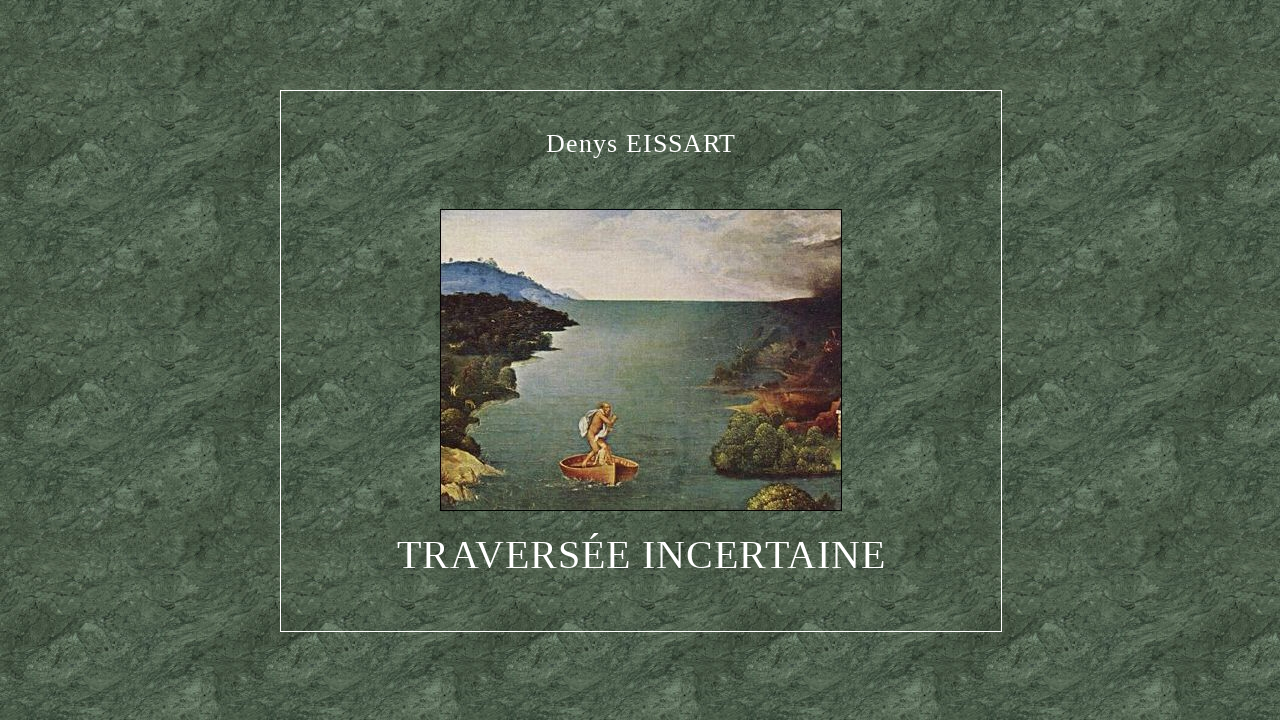

--- FILE ---
content_type: text/html
request_url: http://eissart.org/
body_size: 733
content:
<!DOCTYPE html PUBLIC "-//W3C//DTD XHTML 1.0 Strict//EN" "http://www.w3.org/TR/xhtml1/DTD/xhtml1-strict.dtd"><!-- coding: utf-8 -->
<html xmlns="http://www.w3.org/1999/xhtml">

<head>
<title>TRAVERSÉE INCERTAINE, textes de Denys Eissart</title>
<meta http-equiv="Content-Language" content="fr-FR" />

<meta http-equiv="Content-Type" content="text/html; charset=utf-8" />
<meta http-equiv="Content-Style-Type" content="text/css" />

<meta name="language" content="fr-FR" />
<meta name="description" xml:lang="fr-FR" content="TRAVERSÉE INCERTAINE, textes de Denys Eissart" />
<meta name="keywords" content="literary texts, textes littéraires" />
<meta name="category" content="literature, littérature" />

<meta name="robot" content="follow, index, all" />
<meta name="revisit-after" content="30Days" />

<link rel="schema.DC" href="http://purl.org/dc/elements/1.1/" />
<meta name="DC.Title" content="TRAVERSÉE INCERTAINE, textes de Denys Eissart" />
<meta name="DC.Creator" content="Denys Eissart" />
<meta name="DC.Subject" content="literary texts, textes littéraires" />
<meta name="DC.Language" scheme="RFC3066" content="fr-FR" />

<link rel="shortcut icon" type="image/x-icon" href="../favicon.ico" />

<link rel="stylesheet" type="text/css" href="commun.css" media="screen" />
<link rel="stylesheet" type="text/css" href="entree.css" media="screen" />

</head>
	<body>
<!-- DEBUT /////////////////////////////////////////////////////////////////////////////////-->

<div id="global">

	<p class="sstitre0">Denys EISSART</p>
	<div id="centre"><a href="sommaire/sommaire.htm"><img src="ill_index.jpg" alt="   HIC ET NVNC ..." title="   HIC ET NVNC ..." /></a></div>
	<p class="titre0">TRAVERSÉE INCERTAINE<br />
	
</div>

<!-- FIN /////////////////////////////////////////////////////////////////////////////////-->
	</body>
</html>


--- FILE ---
content_type: text/css
request_url: http://eissart.org/commun.css
body_size: 1041
content:
/* coding: utf-8  */
body {
	width: 100%;
	margin: 0;
	padding: 0;
	text-align: center;
	font-family: Garamond, "Times New Roman", Times, serif;
	letter-spacing : 1px ; 
}
#global {
     position:absolute;
     left: 50%; 
     top: 50%;
     width: 720px;
     height: 540px;
     margin-top: -270px; /* moitié de la hauteur */
     margin-left: -360px; /* moitié de la largeur */
     }
#conteneur {
	width: 750px;
	margin-left: auto;
	margin-right: auto;
	text-align: center;
	margin-top: 25px;
	margin-bottom: 50px;
}
#corps {
	border: 2px solid #000;
}
#centre {
     position:absolute;
	left: 50%; 
     top: 50%;
     width: 404px;
     height: 304px;
     margin-top: -152px; /* moitié de la hauteur */
     margin-left: -202px; /* moitié de la largeur */
     }
.titre0 {
	font-size: 2.5em;
	margin-top: 9.3em;
	/*font-style: italic;*/
	}
.titre1 {
	font-size: 2.5em;
	margin-top: 1em;
	}	
.titre2 {
	font-size: 2.5em;
	margin-bottom: 0.4em;
	}	
.titre3 {
    font-size: 1.6em;
	margin-top: 1em;
	}
.sstitre0 {
	font-size:1.6em;
	margin-top: 1.5em;
}
.sstitre1 {
	font-size: 0.9em;
    font-style: italic;
}
.sstitre1A {
	font-size: 1.2em;
    font-style: italic;
	color: #CA2C2C;
}
.sstitre2  {
	font-size: 0.8em;
    font-style: italic;
}
.surtitre {
	font-size: 2.5em;
	color: #CA2C2C;
	font-style: italic;
}	
.menu {
	font-size: 1em;
	margin-top: 2em;
}
.cite {
	width: 450px;
	margin-left: auto;
	margin-right: auto;
	margin-top: 2em;
	margin-bottom: 3em;
}
.cite1 {
	font-family: "Times New Roman", Times, serif;
	font-size: 1em;
	text-align: justify;
	font-style: italic;
}
.cite1d {
	font-size: 1.2em;
	text-align: right;
	font-style: italic;
}
.cite2 {
	font-size: 1em;
	text-align: right;
}
.txtppal {
	font-size: 1.2em;
	text-align: justify;
	line-height: 1.2em;	
	padding: 1em 2em 1em 2em;
}
.txtppalc {
	font-size: 1.2em;
	text-align: center;
	line-height: 1.2em;	
	padding: 0em 2em 0em 2em;
}
.txtppal2 {
	font-size: 1.2em;
	text-align: justify;
	line-height: 1.2em;	
	padding: 0.5em 2em 0.5em 2em;	
}
.txtppal3 {
	font-size: 1.2em;
	text-align: justify;
	line-height: 1.2em;	
	padding: 0em 2em 0em 2em;	
}
.txtppal3it {
	font-size: 1.2em;
	font-style: italic;
	text-align: justify;
	line-height: 1.2em;	
	padding: 0em 2em 0em 2em;	
}
.numero {
	font-size: 1.2em;
	text-align: center;
	margin-top: 10px;
	margin-bottom: 0;
}
.lettrine {
	float: left;
	line-height: 1em;
	font-size: 3em;
	border: 1px solid #000;
	margin-right: 0.2em;
	padding: 2px;
	font-weight: normal;
}
.signede {
	font-size: 1.1em;
	text-align: right;
	margin-right: 3em;
	margin-top: 1.5em;
}
.autour {
	font-size: 1.1em;
	color: #000;
	width: 500px;
	border: 1px dotted #000;
	margin-right: auto;
	margin-left: auto;
    padding: 1em;	
}
#pied {
	font-family: Arial, sans-serif;
	font-size: 0.8em;
	padding: 1em;
	width: 400px;
	margin-right: auto;
	margin-left: auto;
}
.bordimg {
	border: 1px solid #000;
}
.bordimg2 {
	border: 1px solid #fff;
}
#w3c {
	font-family: Verdana, Arial, sans-serif;
	font-size: 0.7em;
	margin-bottom: 5em;
	color: #CA2C2C;
}
#w3c a:visited {
	font-style: normal;
	color: #CA2C2C;
}
.spacer {
  clear: both;
  font-size: 0.8em;
}
a img {
	border: none;
}
.cadre  {
	margin-top: 15px;
	text-align: left;
	padding: 0.5em;
}
.cadreg {
	float: left;
	width: 42%;
	font-size: 1em;
	margin-left: 2em;
	margin-top: 0.5em;
	padding-right: 0.5em;
}
.cadred {
	float: right;
	width: 42%;
	font-size: 1em;
	margin-right: 1em;
	margin-top: 0.5em;
	padding-left: 0.5em;
}
.it {
	font-style: italic;
}
.gr {
	font-weight: bold;
}
.just {
    text-align: justify;
}
.ctr {
	text-align: center;
}
.inter {
	font-size: 1.2em;
}
.inter2 {
	font-size: 1.2em;
}
.inter3 {
	font-size: 1.3em;
}
.pointrouge {
	font-weight: bold;
	color: #C00000;
	font-size: 3.5em;
}
.rouge {
   color: #CA2C2C;	
}
h1 {font-size: 2.2em;}
h2 {font-size: 1.9em;}
h3 {font-size: 1.6em;}
.note {
	width: 500px;
	margin-right: auto;
	margin-left: auto;
	font-family: Verdana, Arial, sans-serif;
	font-size: 0.8em;
	text-align: justify;
	padding: 2em;
}


--- FILE ---
content_type: text/css
request_url: http://eissart.org/entree.css
body_size: 138
content:
/* coding: utf-8  */
body {
	background-color: #5F6F60;
	background-image: url(fd_index.jpg);
}
#global {
	color: #fff;
	border: 1px solid #fff;
}
